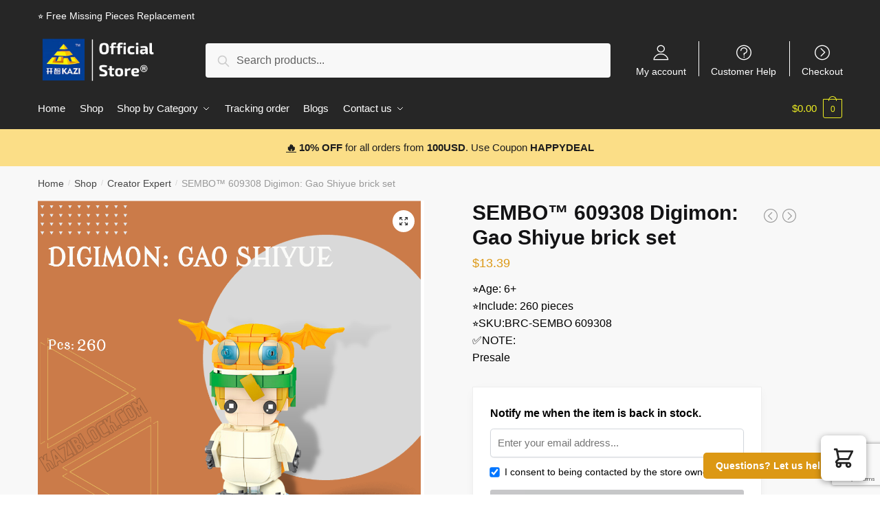

--- FILE ---
content_type: text/html; charset=utf-8
request_url: https://www.google.com/recaptcha/api2/anchor?ar=1&k=6LfZZxIpAAAAAKimJXfCm-FJcd3RiEXRvidIweEk&co=aHR0cHM6Ly9rYXppYmxvY2suY29tOjQ0Mw..&hl=en&v=PoyoqOPhxBO7pBk68S4YbpHZ&size=invisible&anchor-ms=20000&execute-ms=30000&cb=j5ygejuaijoz
body_size: 48491
content:
<!DOCTYPE HTML><html dir="ltr" lang="en"><head><meta http-equiv="Content-Type" content="text/html; charset=UTF-8">
<meta http-equiv="X-UA-Compatible" content="IE=edge">
<title>reCAPTCHA</title>
<style type="text/css">
/* cyrillic-ext */
@font-face {
  font-family: 'Roboto';
  font-style: normal;
  font-weight: 400;
  font-stretch: 100%;
  src: url(//fonts.gstatic.com/s/roboto/v48/KFO7CnqEu92Fr1ME7kSn66aGLdTylUAMa3GUBHMdazTgWw.woff2) format('woff2');
  unicode-range: U+0460-052F, U+1C80-1C8A, U+20B4, U+2DE0-2DFF, U+A640-A69F, U+FE2E-FE2F;
}
/* cyrillic */
@font-face {
  font-family: 'Roboto';
  font-style: normal;
  font-weight: 400;
  font-stretch: 100%;
  src: url(//fonts.gstatic.com/s/roboto/v48/KFO7CnqEu92Fr1ME7kSn66aGLdTylUAMa3iUBHMdazTgWw.woff2) format('woff2');
  unicode-range: U+0301, U+0400-045F, U+0490-0491, U+04B0-04B1, U+2116;
}
/* greek-ext */
@font-face {
  font-family: 'Roboto';
  font-style: normal;
  font-weight: 400;
  font-stretch: 100%;
  src: url(//fonts.gstatic.com/s/roboto/v48/KFO7CnqEu92Fr1ME7kSn66aGLdTylUAMa3CUBHMdazTgWw.woff2) format('woff2');
  unicode-range: U+1F00-1FFF;
}
/* greek */
@font-face {
  font-family: 'Roboto';
  font-style: normal;
  font-weight: 400;
  font-stretch: 100%;
  src: url(//fonts.gstatic.com/s/roboto/v48/KFO7CnqEu92Fr1ME7kSn66aGLdTylUAMa3-UBHMdazTgWw.woff2) format('woff2');
  unicode-range: U+0370-0377, U+037A-037F, U+0384-038A, U+038C, U+038E-03A1, U+03A3-03FF;
}
/* math */
@font-face {
  font-family: 'Roboto';
  font-style: normal;
  font-weight: 400;
  font-stretch: 100%;
  src: url(//fonts.gstatic.com/s/roboto/v48/KFO7CnqEu92Fr1ME7kSn66aGLdTylUAMawCUBHMdazTgWw.woff2) format('woff2');
  unicode-range: U+0302-0303, U+0305, U+0307-0308, U+0310, U+0312, U+0315, U+031A, U+0326-0327, U+032C, U+032F-0330, U+0332-0333, U+0338, U+033A, U+0346, U+034D, U+0391-03A1, U+03A3-03A9, U+03B1-03C9, U+03D1, U+03D5-03D6, U+03F0-03F1, U+03F4-03F5, U+2016-2017, U+2034-2038, U+203C, U+2040, U+2043, U+2047, U+2050, U+2057, U+205F, U+2070-2071, U+2074-208E, U+2090-209C, U+20D0-20DC, U+20E1, U+20E5-20EF, U+2100-2112, U+2114-2115, U+2117-2121, U+2123-214F, U+2190, U+2192, U+2194-21AE, U+21B0-21E5, U+21F1-21F2, U+21F4-2211, U+2213-2214, U+2216-22FF, U+2308-230B, U+2310, U+2319, U+231C-2321, U+2336-237A, U+237C, U+2395, U+239B-23B7, U+23D0, U+23DC-23E1, U+2474-2475, U+25AF, U+25B3, U+25B7, U+25BD, U+25C1, U+25CA, U+25CC, U+25FB, U+266D-266F, U+27C0-27FF, U+2900-2AFF, U+2B0E-2B11, U+2B30-2B4C, U+2BFE, U+3030, U+FF5B, U+FF5D, U+1D400-1D7FF, U+1EE00-1EEFF;
}
/* symbols */
@font-face {
  font-family: 'Roboto';
  font-style: normal;
  font-weight: 400;
  font-stretch: 100%;
  src: url(//fonts.gstatic.com/s/roboto/v48/KFO7CnqEu92Fr1ME7kSn66aGLdTylUAMaxKUBHMdazTgWw.woff2) format('woff2');
  unicode-range: U+0001-000C, U+000E-001F, U+007F-009F, U+20DD-20E0, U+20E2-20E4, U+2150-218F, U+2190, U+2192, U+2194-2199, U+21AF, U+21E6-21F0, U+21F3, U+2218-2219, U+2299, U+22C4-22C6, U+2300-243F, U+2440-244A, U+2460-24FF, U+25A0-27BF, U+2800-28FF, U+2921-2922, U+2981, U+29BF, U+29EB, U+2B00-2BFF, U+4DC0-4DFF, U+FFF9-FFFB, U+10140-1018E, U+10190-1019C, U+101A0, U+101D0-101FD, U+102E0-102FB, U+10E60-10E7E, U+1D2C0-1D2D3, U+1D2E0-1D37F, U+1F000-1F0FF, U+1F100-1F1AD, U+1F1E6-1F1FF, U+1F30D-1F30F, U+1F315, U+1F31C, U+1F31E, U+1F320-1F32C, U+1F336, U+1F378, U+1F37D, U+1F382, U+1F393-1F39F, U+1F3A7-1F3A8, U+1F3AC-1F3AF, U+1F3C2, U+1F3C4-1F3C6, U+1F3CA-1F3CE, U+1F3D4-1F3E0, U+1F3ED, U+1F3F1-1F3F3, U+1F3F5-1F3F7, U+1F408, U+1F415, U+1F41F, U+1F426, U+1F43F, U+1F441-1F442, U+1F444, U+1F446-1F449, U+1F44C-1F44E, U+1F453, U+1F46A, U+1F47D, U+1F4A3, U+1F4B0, U+1F4B3, U+1F4B9, U+1F4BB, U+1F4BF, U+1F4C8-1F4CB, U+1F4D6, U+1F4DA, U+1F4DF, U+1F4E3-1F4E6, U+1F4EA-1F4ED, U+1F4F7, U+1F4F9-1F4FB, U+1F4FD-1F4FE, U+1F503, U+1F507-1F50B, U+1F50D, U+1F512-1F513, U+1F53E-1F54A, U+1F54F-1F5FA, U+1F610, U+1F650-1F67F, U+1F687, U+1F68D, U+1F691, U+1F694, U+1F698, U+1F6AD, U+1F6B2, U+1F6B9-1F6BA, U+1F6BC, U+1F6C6-1F6CF, U+1F6D3-1F6D7, U+1F6E0-1F6EA, U+1F6F0-1F6F3, U+1F6F7-1F6FC, U+1F700-1F7FF, U+1F800-1F80B, U+1F810-1F847, U+1F850-1F859, U+1F860-1F887, U+1F890-1F8AD, U+1F8B0-1F8BB, U+1F8C0-1F8C1, U+1F900-1F90B, U+1F93B, U+1F946, U+1F984, U+1F996, U+1F9E9, U+1FA00-1FA6F, U+1FA70-1FA7C, U+1FA80-1FA89, U+1FA8F-1FAC6, U+1FACE-1FADC, U+1FADF-1FAE9, U+1FAF0-1FAF8, U+1FB00-1FBFF;
}
/* vietnamese */
@font-face {
  font-family: 'Roboto';
  font-style: normal;
  font-weight: 400;
  font-stretch: 100%;
  src: url(//fonts.gstatic.com/s/roboto/v48/KFO7CnqEu92Fr1ME7kSn66aGLdTylUAMa3OUBHMdazTgWw.woff2) format('woff2');
  unicode-range: U+0102-0103, U+0110-0111, U+0128-0129, U+0168-0169, U+01A0-01A1, U+01AF-01B0, U+0300-0301, U+0303-0304, U+0308-0309, U+0323, U+0329, U+1EA0-1EF9, U+20AB;
}
/* latin-ext */
@font-face {
  font-family: 'Roboto';
  font-style: normal;
  font-weight: 400;
  font-stretch: 100%;
  src: url(//fonts.gstatic.com/s/roboto/v48/KFO7CnqEu92Fr1ME7kSn66aGLdTylUAMa3KUBHMdazTgWw.woff2) format('woff2');
  unicode-range: U+0100-02BA, U+02BD-02C5, U+02C7-02CC, U+02CE-02D7, U+02DD-02FF, U+0304, U+0308, U+0329, U+1D00-1DBF, U+1E00-1E9F, U+1EF2-1EFF, U+2020, U+20A0-20AB, U+20AD-20C0, U+2113, U+2C60-2C7F, U+A720-A7FF;
}
/* latin */
@font-face {
  font-family: 'Roboto';
  font-style: normal;
  font-weight: 400;
  font-stretch: 100%;
  src: url(//fonts.gstatic.com/s/roboto/v48/KFO7CnqEu92Fr1ME7kSn66aGLdTylUAMa3yUBHMdazQ.woff2) format('woff2');
  unicode-range: U+0000-00FF, U+0131, U+0152-0153, U+02BB-02BC, U+02C6, U+02DA, U+02DC, U+0304, U+0308, U+0329, U+2000-206F, U+20AC, U+2122, U+2191, U+2193, U+2212, U+2215, U+FEFF, U+FFFD;
}
/* cyrillic-ext */
@font-face {
  font-family: 'Roboto';
  font-style: normal;
  font-weight: 500;
  font-stretch: 100%;
  src: url(//fonts.gstatic.com/s/roboto/v48/KFO7CnqEu92Fr1ME7kSn66aGLdTylUAMa3GUBHMdazTgWw.woff2) format('woff2');
  unicode-range: U+0460-052F, U+1C80-1C8A, U+20B4, U+2DE0-2DFF, U+A640-A69F, U+FE2E-FE2F;
}
/* cyrillic */
@font-face {
  font-family: 'Roboto';
  font-style: normal;
  font-weight: 500;
  font-stretch: 100%;
  src: url(//fonts.gstatic.com/s/roboto/v48/KFO7CnqEu92Fr1ME7kSn66aGLdTylUAMa3iUBHMdazTgWw.woff2) format('woff2');
  unicode-range: U+0301, U+0400-045F, U+0490-0491, U+04B0-04B1, U+2116;
}
/* greek-ext */
@font-face {
  font-family: 'Roboto';
  font-style: normal;
  font-weight: 500;
  font-stretch: 100%;
  src: url(//fonts.gstatic.com/s/roboto/v48/KFO7CnqEu92Fr1ME7kSn66aGLdTylUAMa3CUBHMdazTgWw.woff2) format('woff2');
  unicode-range: U+1F00-1FFF;
}
/* greek */
@font-face {
  font-family: 'Roboto';
  font-style: normal;
  font-weight: 500;
  font-stretch: 100%;
  src: url(//fonts.gstatic.com/s/roboto/v48/KFO7CnqEu92Fr1ME7kSn66aGLdTylUAMa3-UBHMdazTgWw.woff2) format('woff2');
  unicode-range: U+0370-0377, U+037A-037F, U+0384-038A, U+038C, U+038E-03A1, U+03A3-03FF;
}
/* math */
@font-face {
  font-family: 'Roboto';
  font-style: normal;
  font-weight: 500;
  font-stretch: 100%;
  src: url(//fonts.gstatic.com/s/roboto/v48/KFO7CnqEu92Fr1ME7kSn66aGLdTylUAMawCUBHMdazTgWw.woff2) format('woff2');
  unicode-range: U+0302-0303, U+0305, U+0307-0308, U+0310, U+0312, U+0315, U+031A, U+0326-0327, U+032C, U+032F-0330, U+0332-0333, U+0338, U+033A, U+0346, U+034D, U+0391-03A1, U+03A3-03A9, U+03B1-03C9, U+03D1, U+03D5-03D6, U+03F0-03F1, U+03F4-03F5, U+2016-2017, U+2034-2038, U+203C, U+2040, U+2043, U+2047, U+2050, U+2057, U+205F, U+2070-2071, U+2074-208E, U+2090-209C, U+20D0-20DC, U+20E1, U+20E5-20EF, U+2100-2112, U+2114-2115, U+2117-2121, U+2123-214F, U+2190, U+2192, U+2194-21AE, U+21B0-21E5, U+21F1-21F2, U+21F4-2211, U+2213-2214, U+2216-22FF, U+2308-230B, U+2310, U+2319, U+231C-2321, U+2336-237A, U+237C, U+2395, U+239B-23B7, U+23D0, U+23DC-23E1, U+2474-2475, U+25AF, U+25B3, U+25B7, U+25BD, U+25C1, U+25CA, U+25CC, U+25FB, U+266D-266F, U+27C0-27FF, U+2900-2AFF, U+2B0E-2B11, U+2B30-2B4C, U+2BFE, U+3030, U+FF5B, U+FF5D, U+1D400-1D7FF, U+1EE00-1EEFF;
}
/* symbols */
@font-face {
  font-family: 'Roboto';
  font-style: normal;
  font-weight: 500;
  font-stretch: 100%;
  src: url(//fonts.gstatic.com/s/roboto/v48/KFO7CnqEu92Fr1ME7kSn66aGLdTylUAMaxKUBHMdazTgWw.woff2) format('woff2');
  unicode-range: U+0001-000C, U+000E-001F, U+007F-009F, U+20DD-20E0, U+20E2-20E4, U+2150-218F, U+2190, U+2192, U+2194-2199, U+21AF, U+21E6-21F0, U+21F3, U+2218-2219, U+2299, U+22C4-22C6, U+2300-243F, U+2440-244A, U+2460-24FF, U+25A0-27BF, U+2800-28FF, U+2921-2922, U+2981, U+29BF, U+29EB, U+2B00-2BFF, U+4DC0-4DFF, U+FFF9-FFFB, U+10140-1018E, U+10190-1019C, U+101A0, U+101D0-101FD, U+102E0-102FB, U+10E60-10E7E, U+1D2C0-1D2D3, U+1D2E0-1D37F, U+1F000-1F0FF, U+1F100-1F1AD, U+1F1E6-1F1FF, U+1F30D-1F30F, U+1F315, U+1F31C, U+1F31E, U+1F320-1F32C, U+1F336, U+1F378, U+1F37D, U+1F382, U+1F393-1F39F, U+1F3A7-1F3A8, U+1F3AC-1F3AF, U+1F3C2, U+1F3C4-1F3C6, U+1F3CA-1F3CE, U+1F3D4-1F3E0, U+1F3ED, U+1F3F1-1F3F3, U+1F3F5-1F3F7, U+1F408, U+1F415, U+1F41F, U+1F426, U+1F43F, U+1F441-1F442, U+1F444, U+1F446-1F449, U+1F44C-1F44E, U+1F453, U+1F46A, U+1F47D, U+1F4A3, U+1F4B0, U+1F4B3, U+1F4B9, U+1F4BB, U+1F4BF, U+1F4C8-1F4CB, U+1F4D6, U+1F4DA, U+1F4DF, U+1F4E3-1F4E6, U+1F4EA-1F4ED, U+1F4F7, U+1F4F9-1F4FB, U+1F4FD-1F4FE, U+1F503, U+1F507-1F50B, U+1F50D, U+1F512-1F513, U+1F53E-1F54A, U+1F54F-1F5FA, U+1F610, U+1F650-1F67F, U+1F687, U+1F68D, U+1F691, U+1F694, U+1F698, U+1F6AD, U+1F6B2, U+1F6B9-1F6BA, U+1F6BC, U+1F6C6-1F6CF, U+1F6D3-1F6D7, U+1F6E0-1F6EA, U+1F6F0-1F6F3, U+1F6F7-1F6FC, U+1F700-1F7FF, U+1F800-1F80B, U+1F810-1F847, U+1F850-1F859, U+1F860-1F887, U+1F890-1F8AD, U+1F8B0-1F8BB, U+1F8C0-1F8C1, U+1F900-1F90B, U+1F93B, U+1F946, U+1F984, U+1F996, U+1F9E9, U+1FA00-1FA6F, U+1FA70-1FA7C, U+1FA80-1FA89, U+1FA8F-1FAC6, U+1FACE-1FADC, U+1FADF-1FAE9, U+1FAF0-1FAF8, U+1FB00-1FBFF;
}
/* vietnamese */
@font-face {
  font-family: 'Roboto';
  font-style: normal;
  font-weight: 500;
  font-stretch: 100%;
  src: url(//fonts.gstatic.com/s/roboto/v48/KFO7CnqEu92Fr1ME7kSn66aGLdTylUAMa3OUBHMdazTgWw.woff2) format('woff2');
  unicode-range: U+0102-0103, U+0110-0111, U+0128-0129, U+0168-0169, U+01A0-01A1, U+01AF-01B0, U+0300-0301, U+0303-0304, U+0308-0309, U+0323, U+0329, U+1EA0-1EF9, U+20AB;
}
/* latin-ext */
@font-face {
  font-family: 'Roboto';
  font-style: normal;
  font-weight: 500;
  font-stretch: 100%;
  src: url(//fonts.gstatic.com/s/roboto/v48/KFO7CnqEu92Fr1ME7kSn66aGLdTylUAMa3KUBHMdazTgWw.woff2) format('woff2');
  unicode-range: U+0100-02BA, U+02BD-02C5, U+02C7-02CC, U+02CE-02D7, U+02DD-02FF, U+0304, U+0308, U+0329, U+1D00-1DBF, U+1E00-1E9F, U+1EF2-1EFF, U+2020, U+20A0-20AB, U+20AD-20C0, U+2113, U+2C60-2C7F, U+A720-A7FF;
}
/* latin */
@font-face {
  font-family: 'Roboto';
  font-style: normal;
  font-weight: 500;
  font-stretch: 100%;
  src: url(//fonts.gstatic.com/s/roboto/v48/KFO7CnqEu92Fr1ME7kSn66aGLdTylUAMa3yUBHMdazQ.woff2) format('woff2');
  unicode-range: U+0000-00FF, U+0131, U+0152-0153, U+02BB-02BC, U+02C6, U+02DA, U+02DC, U+0304, U+0308, U+0329, U+2000-206F, U+20AC, U+2122, U+2191, U+2193, U+2212, U+2215, U+FEFF, U+FFFD;
}
/* cyrillic-ext */
@font-face {
  font-family: 'Roboto';
  font-style: normal;
  font-weight: 900;
  font-stretch: 100%;
  src: url(//fonts.gstatic.com/s/roboto/v48/KFO7CnqEu92Fr1ME7kSn66aGLdTylUAMa3GUBHMdazTgWw.woff2) format('woff2');
  unicode-range: U+0460-052F, U+1C80-1C8A, U+20B4, U+2DE0-2DFF, U+A640-A69F, U+FE2E-FE2F;
}
/* cyrillic */
@font-face {
  font-family: 'Roboto';
  font-style: normal;
  font-weight: 900;
  font-stretch: 100%;
  src: url(//fonts.gstatic.com/s/roboto/v48/KFO7CnqEu92Fr1ME7kSn66aGLdTylUAMa3iUBHMdazTgWw.woff2) format('woff2');
  unicode-range: U+0301, U+0400-045F, U+0490-0491, U+04B0-04B1, U+2116;
}
/* greek-ext */
@font-face {
  font-family: 'Roboto';
  font-style: normal;
  font-weight: 900;
  font-stretch: 100%;
  src: url(//fonts.gstatic.com/s/roboto/v48/KFO7CnqEu92Fr1ME7kSn66aGLdTylUAMa3CUBHMdazTgWw.woff2) format('woff2');
  unicode-range: U+1F00-1FFF;
}
/* greek */
@font-face {
  font-family: 'Roboto';
  font-style: normal;
  font-weight: 900;
  font-stretch: 100%;
  src: url(//fonts.gstatic.com/s/roboto/v48/KFO7CnqEu92Fr1ME7kSn66aGLdTylUAMa3-UBHMdazTgWw.woff2) format('woff2');
  unicode-range: U+0370-0377, U+037A-037F, U+0384-038A, U+038C, U+038E-03A1, U+03A3-03FF;
}
/* math */
@font-face {
  font-family: 'Roboto';
  font-style: normal;
  font-weight: 900;
  font-stretch: 100%;
  src: url(//fonts.gstatic.com/s/roboto/v48/KFO7CnqEu92Fr1ME7kSn66aGLdTylUAMawCUBHMdazTgWw.woff2) format('woff2');
  unicode-range: U+0302-0303, U+0305, U+0307-0308, U+0310, U+0312, U+0315, U+031A, U+0326-0327, U+032C, U+032F-0330, U+0332-0333, U+0338, U+033A, U+0346, U+034D, U+0391-03A1, U+03A3-03A9, U+03B1-03C9, U+03D1, U+03D5-03D6, U+03F0-03F1, U+03F4-03F5, U+2016-2017, U+2034-2038, U+203C, U+2040, U+2043, U+2047, U+2050, U+2057, U+205F, U+2070-2071, U+2074-208E, U+2090-209C, U+20D0-20DC, U+20E1, U+20E5-20EF, U+2100-2112, U+2114-2115, U+2117-2121, U+2123-214F, U+2190, U+2192, U+2194-21AE, U+21B0-21E5, U+21F1-21F2, U+21F4-2211, U+2213-2214, U+2216-22FF, U+2308-230B, U+2310, U+2319, U+231C-2321, U+2336-237A, U+237C, U+2395, U+239B-23B7, U+23D0, U+23DC-23E1, U+2474-2475, U+25AF, U+25B3, U+25B7, U+25BD, U+25C1, U+25CA, U+25CC, U+25FB, U+266D-266F, U+27C0-27FF, U+2900-2AFF, U+2B0E-2B11, U+2B30-2B4C, U+2BFE, U+3030, U+FF5B, U+FF5D, U+1D400-1D7FF, U+1EE00-1EEFF;
}
/* symbols */
@font-face {
  font-family: 'Roboto';
  font-style: normal;
  font-weight: 900;
  font-stretch: 100%;
  src: url(//fonts.gstatic.com/s/roboto/v48/KFO7CnqEu92Fr1ME7kSn66aGLdTylUAMaxKUBHMdazTgWw.woff2) format('woff2');
  unicode-range: U+0001-000C, U+000E-001F, U+007F-009F, U+20DD-20E0, U+20E2-20E4, U+2150-218F, U+2190, U+2192, U+2194-2199, U+21AF, U+21E6-21F0, U+21F3, U+2218-2219, U+2299, U+22C4-22C6, U+2300-243F, U+2440-244A, U+2460-24FF, U+25A0-27BF, U+2800-28FF, U+2921-2922, U+2981, U+29BF, U+29EB, U+2B00-2BFF, U+4DC0-4DFF, U+FFF9-FFFB, U+10140-1018E, U+10190-1019C, U+101A0, U+101D0-101FD, U+102E0-102FB, U+10E60-10E7E, U+1D2C0-1D2D3, U+1D2E0-1D37F, U+1F000-1F0FF, U+1F100-1F1AD, U+1F1E6-1F1FF, U+1F30D-1F30F, U+1F315, U+1F31C, U+1F31E, U+1F320-1F32C, U+1F336, U+1F378, U+1F37D, U+1F382, U+1F393-1F39F, U+1F3A7-1F3A8, U+1F3AC-1F3AF, U+1F3C2, U+1F3C4-1F3C6, U+1F3CA-1F3CE, U+1F3D4-1F3E0, U+1F3ED, U+1F3F1-1F3F3, U+1F3F5-1F3F7, U+1F408, U+1F415, U+1F41F, U+1F426, U+1F43F, U+1F441-1F442, U+1F444, U+1F446-1F449, U+1F44C-1F44E, U+1F453, U+1F46A, U+1F47D, U+1F4A3, U+1F4B0, U+1F4B3, U+1F4B9, U+1F4BB, U+1F4BF, U+1F4C8-1F4CB, U+1F4D6, U+1F4DA, U+1F4DF, U+1F4E3-1F4E6, U+1F4EA-1F4ED, U+1F4F7, U+1F4F9-1F4FB, U+1F4FD-1F4FE, U+1F503, U+1F507-1F50B, U+1F50D, U+1F512-1F513, U+1F53E-1F54A, U+1F54F-1F5FA, U+1F610, U+1F650-1F67F, U+1F687, U+1F68D, U+1F691, U+1F694, U+1F698, U+1F6AD, U+1F6B2, U+1F6B9-1F6BA, U+1F6BC, U+1F6C6-1F6CF, U+1F6D3-1F6D7, U+1F6E0-1F6EA, U+1F6F0-1F6F3, U+1F6F7-1F6FC, U+1F700-1F7FF, U+1F800-1F80B, U+1F810-1F847, U+1F850-1F859, U+1F860-1F887, U+1F890-1F8AD, U+1F8B0-1F8BB, U+1F8C0-1F8C1, U+1F900-1F90B, U+1F93B, U+1F946, U+1F984, U+1F996, U+1F9E9, U+1FA00-1FA6F, U+1FA70-1FA7C, U+1FA80-1FA89, U+1FA8F-1FAC6, U+1FACE-1FADC, U+1FADF-1FAE9, U+1FAF0-1FAF8, U+1FB00-1FBFF;
}
/* vietnamese */
@font-face {
  font-family: 'Roboto';
  font-style: normal;
  font-weight: 900;
  font-stretch: 100%;
  src: url(//fonts.gstatic.com/s/roboto/v48/KFO7CnqEu92Fr1ME7kSn66aGLdTylUAMa3OUBHMdazTgWw.woff2) format('woff2');
  unicode-range: U+0102-0103, U+0110-0111, U+0128-0129, U+0168-0169, U+01A0-01A1, U+01AF-01B0, U+0300-0301, U+0303-0304, U+0308-0309, U+0323, U+0329, U+1EA0-1EF9, U+20AB;
}
/* latin-ext */
@font-face {
  font-family: 'Roboto';
  font-style: normal;
  font-weight: 900;
  font-stretch: 100%;
  src: url(//fonts.gstatic.com/s/roboto/v48/KFO7CnqEu92Fr1ME7kSn66aGLdTylUAMa3KUBHMdazTgWw.woff2) format('woff2');
  unicode-range: U+0100-02BA, U+02BD-02C5, U+02C7-02CC, U+02CE-02D7, U+02DD-02FF, U+0304, U+0308, U+0329, U+1D00-1DBF, U+1E00-1E9F, U+1EF2-1EFF, U+2020, U+20A0-20AB, U+20AD-20C0, U+2113, U+2C60-2C7F, U+A720-A7FF;
}
/* latin */
@font-face {
  font-family: 'Roboto';
  font-style: normal;
  font-weight: 900;
  font-stretch: 100%;
  src: url(//fonts.gstatic.com/s/roboto/v48/KFO7CnqEu92Fr1ME7kSn66aGLdTylUAMa3yUBHMdazQ.woff2) format('woff2');
  unicode-range: U+0000-00FF, U+0131, U+0152-0153, U+02BB-02BC, U+02C6, U+02DA, U+02DC, U+0304, U+0308, U+0329, U+2000-206F, U+20AC, U+2122, U+2191, U+2193, U+2212, U+2215, U+FEFF, U+FFFD;
}

</style>
<link rel="stylesheet" type="text/css" href="https://www.gstatic.com/recaptcha/releases/PoyoqOPhxBO7pBk68S4YbpHZ/styles__ltr.css">
<script nonce="-s-QBhNvmCzJo5iOUQCfRA" type="text/javascript">window['__recaptcha_api'] = 'https://www.google.com/recaptcha/api2/';</script>
<script type="text/javascript" src="https://www.gstatic.com/recaptcha/releases/PoyoqOPhxBO7pBk68S4YbpHZ/recaptcha__en.js" nonce="-s-QBhNvmCzJo5iOUQCfRA">
      
    </script></head>
<body><div id="rc-anchor-alert" class="rc-anchor-alert"></div>
<input type="hidden" id="recaptcha-token" value="[base64]">
<script type="text/javascript" nonce="-s-QBhNvmCzJo5iOUQCfRA">
      recaptcha.anchor.Main.init("[\x22ainput\x22,[\x22bgdata\x22,\x22\x22,\[base64]/[base64]/[base64]/[base64]/[base64]/[base64]/KGcoTywyNTMsTy5PKSxVRyhPLEMpKTpnKE8sMjUzLEMpLE8pKSxsKSksTykpfSxieT1mdW5jdGlvbihDLE8sdSxsKXtmb3IobD0odT1SKEMpLDApO08+MDtPLS0pbD1sPDw4fFooQyk7ZyhDLHUsbCl9LFVHPWZ1bmN0aW9uKEMsTyl7Qy5pLmxlbmd0aD4xMDQ/[base64]/[base64]/[base64]/[base64]/[base64]/[base64]/[base64]\\u003d\x22,\[base64]\x22,\x22F0ElWzzDiXc9fcKBVjTCksO/wobCg8OCLsK0w4lgVMKLXsK5bXMaIhTDrAZ/w7MywpLDhsOhEcORZcO5QXJ4QgbCtQMTwrbCqWLDnTlNX0Mrw552csKjw4FRZxjChcO5X8KgQ8OkCMKTSkNWfA3DsWDDucOIdsKkY8O6w5HCvQ7CncKyUDQYMXLCn8KtcCISNmcOJ8Kcw4jDuQ/CvBnDvQ48wrgiwqXDjjLCsClNTMOfw6jDvn3DlMKEPQrCjT1gwo7DqsODwoVHwpEoVcOuwrPDjsO/AktNZjjCuj0ZwrQ1woRVI8K5w5PDp8Obw70Yw7cjXzgVanzCkcK7Kw7Dn8OtZ8K2TTnCusKrw5bDv8OpJcORwpE9dRYbwprDpsOcUWvCm8Okw5TCq8OIwoYaDsKmeEomH1x6M8OAasKZWsOuRjbCmBHDuMOsw5tWWSnDqcO/w4vDtx5fScONwp1Qw7JFw4MlwqfCn0MyXTXDqXDDs8OIcMOWwpl4wrLDnMOqwpzDncOTEHNOVG/Dh2szwo3DqxQMOcO1IcK/[base64]/DjcOxw6vCkWvCvcKvBMKhwrPCscK3ZiXDi8K+wpjCmSfCoGUTw5jDsh8Pw6Rifz/CvcKjwoXDjGnCn3XCksKYwrlfw68Yw4IEwqklwp3DhzwPHsOVYsOKw4jCoit+w55hwp0DLsO5wrrCqTLCh8KTOcOXY8KCwpfDkknDoCtowozClMOuw4kfwqlXw7fCssOdURDDnEVxJVTCuhfCgBDCuz5yPhLCisKeNBxEworCmU3DqcO7G8K/K3lrc8O4b8KKw5vChFvClcKQJsOLw6PCqcKow4NYKmvClMK3w7Fyw4fDmcOXNcKvbcKawrXDhcOswp0LZMOwb8KlU8Oawqwjw49iSmBrRRnChcKzF0/DgMOIw4xtw4nDvsOsR1LDtkl9woLCuB4yAU4fIsKoasKFTU9Sw73DpkNnw6rCjhZYOMKdVQvDkMOqwqw2wplbwqgBw7PClsKnwrPDu0DCvGR9w79VdsObQ0/[base64]/NcOEcHXCqlPCmcOVw4nDnwzCkyYHw4QBHU3DrsKyw4PDh8OSR2fDoyfDpcKGw6jDmUFpU8KDwopTw4HDmBTDnsK9wpEiwpkJWUzDjzYKcBPDisOPecOiP8KywojCtwgYUsOAwr0Ew6XCkFs/UsOVwpY8w5HChsKYw51ywq8gETQew5ogOifCsMKhwpMPw5DDpBANwqoxZglvWHDCjk5TworDv8KITcKtesOeai/CjMKAw4LDs8KKw7pYwrYBYBPChiPDtBRJwr3Do1MQAVLDn3ZPdTkTw6bDncKBw58zw4zDkMOwDcOmOMKVCMKzEVZ+wr/DmR7CtDPDvjrCskvCmsOhFsO6akcLHWNnHsOhw6Byw6ZPW8KJwoPDj2MoFAg0w5fCvSUjQmDClR4zwrTCnTUEEMKQSMKcwp/CgG5rwpl2w6nCs8KkwqTCiWYXwp1/w6lnwoTDlzVAwpA1OiZSwpAOHMOTwqLDhgAYw4MFNsOEwrLCh8O2w5LCnmZ7bUEJE1jDn8KzYBzCqh5qIcOvJsOBw5cpw5/DkMOHC0R7ZMKDc8OVXMOCw4kUwoLDl8OnOMKsFsODw5VIYB83w4J9wrU3fTULQ2LCrMKeNEbDkMKIw47ClijDqcO4wrvDrDdKXUcywpbDuMOBIDpEw4VvbzsiCAvCjR8Ywo/[base64]/XX3ChjZSCw7CucOewpvDs8O6wpdCWsOfN2DCnVXDrEB3woR+YsOeewVXw5wHwrfDtcO6wqt0eWMtw7UOb0bDgsKYVzkRdndIanBPYhxVwoNYwqbCoiwzw6Yxw60xwoU7w5UVw6gRwqcZw73DoCbCijFww5jDvGFwCzM6UlYswrNbHXEdWzjCisO/w7HDr03DqlrDohvCpVksJ1F/[base64]/DnUMdw4gsWcKlwrYGw44hKkLDjcK2w6s2w6DCrTzCimx0NV/[base64]/[base64]/ClMKBInTDpnPChlXDmHfCq8KXE2DDpHUcR8O7w4QMbMKdRMOhw7Yhw4zDj3/DuRYlw4nCm8Oxw6MycsK7Eh8YecOsG1PCviHDs8KCaDpcU8KCQCFawqBOQXzDkV8MEkPCscKIwoZdSm7CiUnChVDDggs9w493w6jDgsOSwpvCqsOyw5/Do1XDnMO9JVDDusOSfMK4w5QuP8KKNcOrw6U3wrEtCUfClxPClQp6dMOJJ07Cvj7Dn1Y/cwlQw6I1w4hXwr8Kw4fDoi/DvMKdw7gRXsOQOmTCpg4OwqzDqMOXA2NdfMKhEsKdfTPDr8KlOHFNwpMfZcOfZ8K6EmxND8Ogw4XDglFKwo8EwonDkWDDpDXDljUAQS3CrcOUwpDDtMKlYGfDg8OsYVxqBngAwojCrsKWOMOyaBzCvsKwPhZEWCwcw6cPasKFwpDCmcO4wpZZWcODPW8Uwp/[base64]/[base64]/w5/Dp8KVwoQLwqd0w7lNXsOhwrElwoDDn8Kfw5Anw57CvsK/fsOBa8OEGMKyHA8JwooBw7VnNcOzwq8AeljDssOgY8ONOyLCm8OywqLDsSDCssOqw4UdwowjwrgDw7DChgEgC8KMaEFcBMK1w4RwOTIewpjDlQ3Ci2Z/wrjDihTDlg3CpBBQw544w7/[base64]/wobDpMOpTcOQaMOXw7TCpsK5D1hbwpnCk8OdJcOCNMK9w6zClcKZw6ZjeSg1NMODcy1cB348w6PCs8KVdmpoSCFoBMKmwo9Sw5M/w5M4woJ8w7bCr2hpVsKPw4deBsOdwpDCmxVqw5nClFTDqsKjNBnCnMOkEhUdw69rw7Nmw6FsYsKbJcOXJAbCr8OJVcK+ByoXcsK6wrIrw6R8LcOuQUcrwpfCv2kvC8KZLVLCkGbDvMKGw5HCsSRcbsKxQsKnOCXDrMOgFizCk8OrUFrCj8K8YUnDg8KeKS/DsRTDlSbDuxDDnmfDrWJywrrCrsK8UMK7w7lgwpJvw4XCisK3O0NxFCtlwr3Di8Klw5YMwpHCumjCglsJA0HCjsKFZUPCpcKbAB/DkMOfcQ/[base64]/Dqm7CpcK/wo/CnMOiwqJ2IcOxQsKlwonDr8Kew5hIw6bDjTDChcKsw7AsYSljYx4VwqvDusKad8OqWcK2JxzCuD3Cr8KWw40jwq4rKcOZfg5gw4/CsMKOTl5JWTrDlsKNUlnChGtDb8KjF8KLUFg4wojDp8KcwrHCoG5facKlwpXDncKhw4tQwo9aw4NMw6LDr8OeScK/[base64]/CsMKyNkosAcOEwp5dw5PDt8Odw6zDo0PDhMK9w6zDp8KAwosZZ8KDNVPDqMKqesK3fsObw7zDpzlIwopkwqQQU8KWIwLDj8KJw4jCiGLDqcO1wqvCkMOsZQ8yw5LCksK1wqvDtDpewrttb8Kvwr1wBMKFw5VUwoIDAXZ/fVrDowhYZX9Tw6BiwrfDt8KgwpDChxBBwolXwp8dJ3NwwrDDjcOfd8O6c8KfX8KmVlQ4wo0lw4jCgXzCji/Cs1NjLMOdw7gqEMOlw7otwpDDrnLDpkUhwqXDmcKWw7rCk8ORA8Olw5LDjcO7wpxiYsOyWDpyw4HCtcORwqvCuFcqBSMfBcKfH0zCtcOVTC/Dm8Kew6/DnMKcwpzDssKBR8Osw6HDvcOkdsKuRMKlwqU1IWbCi0hJW8KGw6HDucKzWcKaesO0w6U1I03CuEjDvTJaO1dxegctPkQSwqQZw78qw7jCocKRFMK0w57DkUFINlM6dcK8Ln/[base64]/Cm1QBw4/Dp8Oyw6HDmTLChcOFw4dEwoHDnm/CvMK3A148wp/DqAzDpcOsUcKOfMOMJx3DqAxFS8OJR8ORDE3Ct8Oiw4w1H3zDjBl0fcKzwrXDgsODHsO+Z8OUEMKpw43Ci0/[base64]/w5LDi0nDvMOPwpjCkXzDkcOYw4vCrsKfw7Z+ODbDmsKow53Cj8OYLj9kGGLDv8KSw448W8KxecKvw5RQJMKGw6Now4XCvcOpwo/CnMOBwrnDmCDDrzvCiAPDssO8YsOKS8OwKcKuwp/[base64]/DocO6w5UhBhvDhT9Ow4vDkjRjw79pTFlowq1wwp9Ywq3ChsKKPMOwdjsJw61kHcKqwobCgMOvQE7Cj0gJw5Yzw4fDv8OrOFDDgMO+IX7DsMO1wozClMODw5bCi8KvasKVEGHDmcK3NcKdwpFlYxvDtcKzwo5/[base64]/DoMKEEMOlw45VAsKKcsKsw6siAcKMwq9dd8Kdw4DCvjkMeB/CjsOwKhdXw69bw7bCg8KgG8K1wrRFw6HCicOTVGA5GMKJHcOlwoXCsgPCucKJw6/CjMONEcOwwrnDscOrOirCqcK6LMOBwqcZEB8pHMOJw55eCcOqwpHCnxTDjcKMagvDiX7DjsOOC8Kgw5LCucKuwo8ww7Ycw6EMw7wWw5/Dq3xSw73DpsObaGl7w4ctw4dEw7Azw6lHDcO5wqDDoCcDAMOUCMKIw7/DgcKwZFHCnWHCr8O8NMK5PGDCgsOpwrfDtMO+GiXDlwUXw6cTw4nCvQZJwqgaGBrDlcKfX8OMwqLDkWAIwrkeIH7CpizCpUknLcOhITTCgz/Cjm/DssKibsKmVx3Ci8OvBiFVZ8KHc0bCnMKFRsOiTMOhwqV2Mg/DiMOHLsOPE8OZwobDnMKgwrnDsmXCuGY7N8KweifDlcO/wrUgwo/DssKtwqPCoFMjw44Qw7nDtUTDlnhdQnYfH8OUw4DCisONA8KCOcOFDsOxRBpyZyx3OcK7wptBYRjCs8KDw7zCtmM+w4jCokxRF8KjRSTDocKew4nDjcOTVx1BJ8KPdVvDrQ0owp/CrsK0NMOaw5LDg1jCiTzDoTTDsADCicKhw7vDhcKrwp9ww7/DqRLDkcOjFl1Twrk/w5LCocOiwpzDmsOFw5Rhw4TDtsKlIRHCmG3Cm0JYIMOXRsOGOW5hdyrDsl8lw58Mwq7DvUgfw5USw7RqAjbDu8Khwp7ChcO/[base64]/[base64]/[base64]/[base64]/[base64]/CqcK3wrXCo0DCsMOgw4vDpnY2HsO7w6zDuVTCsWbCsMOvPmvCt0fCtcObTi7DhUJuZcK/worDlldsNinDsMOXw5hHQXcDwoTDiDnDoUJqBFxmw5TDtBgzWFNcPxPDoFlTw5jDkm/[base64]/Dr8KOw6DDlhFGMcOUWikKexHDmTHDnGXClMKrEsOZSxk2LMO7w4lNfcKfMcKvwp40HcKZwrLDiMK9w6ICQXJmWlU/wonDoiwcEcKkQEvDr8OoWVfDhQHCocO2w5wDw5fDjcODwoksbMKIw40JwojDv0bDtcOEwoY/ZMOGfzbCnsOSViFOwqVXYU/DkcKzw5DDt8OLwrQsWMK7IQcnw7oTwp5kw5/CiExZMMK6w7jDo8O7w5vCmMKWwo3DrSwiwrjCgcOxw4dlB8KVwqd/w7XDkn/[base64]/CuUUiKjkQw6HDvMKKSMOcw6jDrsK3wqjDqcK6wro2wpxHKzFES8Oxwq3CoQQsw6fDhMObZcOdw67CnMKOwpDDgsOAwrPDpcKFwqnCkArDtE/CrMK/wo9SUsOLwrI7G0PDlTMjNiXDusOYDMKiScOKw6fDgjJHc8KMLHLDnMOoX8O0wo1rwqhUwpBTZsKvwr1XUcOnXiZHwqlIw6jDvDzDjnwxN0rCkmXDvxBHw4M5wpzCoyI5w4jDg8KZwoMiMF7DuUnDgMOgNmDDl8OxwrMKEMOqwp/[base64]/CkiZ+w73CvcKrWV5Zw4YCw4bCtmIHXMOAU8O7ecOBSMOWwpfDn1LDjcOFw5/[base64]/DnAoWXjR2BHzCt8OlfsKDcMKuDMO+dcONOsOtMcK3w73CgRoNTsOCMTxawqXCgR3DlMKqw6zCsBPCuB58w4FiwpTCqkFZwpbCssKKw6rDnWnDgSnDvxrCoxI/w5PCkhAyFMKsXCvDhcOrB8Kfw6rCijAPasKPImbCh2/CuA0Wwp5uw77CjQHDghTDn0vCmGpdSsOoNsKpCsOOfyHDpMOZwrZJw5jDvMORwr/CkcOywrPCqMK0wrTDssObwpsMSX5FRjfCjsKcDkNYwr87w7wGwp7CmDnCisOIDlnDvi/CrVPCnm5EdAXDqQp3VBkdwocPwqc4LwvDg8Osw6rDksOIEQ1YwpJFHMKAw4oTw51wdsKhw5TCqiE0w6dJw6rCoTMyw7IswqvDqxrCjF3CisKLw47CpsK5D8KvwqfDv3oIwqcewrg6wphRYcKGw4NgEBNQKwHDnlTCrMObw6bCoQ/Dg8KQARbDn8KXw6XCpcO4w7TChcKfwq8fwoMiwrZQeB9Sw4UFwpEFwrjDnBXCgiBVLTAswoHCkjsuwrXDvMOZwo/Dsws4aMKyw6E0wrDCpMOOe8KHaQDCrhLCgkLCjGQnw7BLwpHDtBpkPMOhUcO7KcKAw4JEZGhRHkDDl8OrZkwXwq/[base64]/DlsKhWcOTPntQwoZ7w4TCtMOTwrDDtA8OIF86AhJpw75Iwokqw5UxXMOOwqp2wqcmwrLCs8OxOsKgKx9iZz7DtMO/[base64]/[base64]/wrLCsTt3w7sKw4gVwp/DgW/CnsOQRcO1B8KmXcO8LcO9OcOAw4/ClCrDssKpw6jCmWfDqXnCoSrDhQPDm8OSw5RCLsOAaMK9I8KAw4tfw5BAwpspw5lWw5oMwq43GTlgC8Kbwq8/woPCrUsWJjcfw4nCn0Vnw4UCw5QMwpnCncOJw5LCvxVkw5Y7EsKpGsOWF8KqbMKIV03CqS4WdURwwo/CoMOPV8O0KE3Do8K3QcOkw4pMwpnCoVnDkcO/wqfCmDjCiMKtw6HDvXDDlzHCiMO4wprDo8K2OMO/OsOdw75/GMKtwoFOw4zDt8K5EsOhwqjDk09fwoLDtxsvw4F2wqnCoggrw4rDg8KLw6hyGsKdXcOGBRXChQ91VUwNNMOMeMKbw5wBPmjDqR/DiXPCr8OkwqPDpD0Hwp/DrybCkTHCjMKSJ8ONSMK0wrfDm8OwZ8KBw4XClsKuLsKawrEXwrg/X8KiN8KBUcOHw40uenzCncOxw5LDhnFSEWLCkMOxdcO4wqt/HMKUw5nDs8K1wrzClcKowp3CmS7Ck8K8ecKQG8KZfsOFw70FFMKSw74cw5oQwqMTS0vCgcKLR8KGUBbDpMKiwqXDhlkww798cXpfwrrCnwzDpMKew5cTw5QiS1vDvMO+J8O7CQUiGcKPw5/[base64]/b2lwwqzCjsO6F8K/AsO1w4TDoRvCgHLCsh9rwqMzw6/DpGYYFzhKa8OQdDNhw5LCgX3CsMKyw6dOwojDm8KYw4/DkcKzw7Q7w5jCqV5NwpnCnMKnw6DCncOzw6TDuxhXwoFowpXDgcOKwp/Ci2zCksOGw70ZPwomMnvDgHBLdDPDtxrDthF2WMKfwq3DjGfCj1gZB8KSw4ZvDcKAHR/[base64]/Cs8KneCVuJWxtwopLckvDpjggw6bCtkkSXFTDqMKmBw0PLlXDs8OowrU2w7TDsVTDs2zDhTPCksOqb0EJPFAoF0UdZcKFw45dMS4CS8OEQMOXBsOMw79lRFN+QTpGwoLCgMOZBWo4GGzDvcK9w64fw7zDvwlOw5g+WSAydcK/woYkLMKSNUFtwqbCqMKjwqRNwqI5w4FyIcK3w5jDhMOpe8OhOWVaw7LDuMOqwo7DhhrDoz7Dn8OdEsOeCS4mw4jCr8OOwrguPCdGwonDpkzDt8OlW8K5wq9dSQ/Dnz/CtmURwqVCBAtiw6VTw4LDpsKaGnPCllvCusOyYxnChgLDvMOvwqtbwozDsMOrCEPDqlQEASfDrsK4woDDocOXwr4HccO8IcK9wqF/HBgxfsOVwrIYw5hdOTE+CBoPfcO0w7E6ZQMqaXHCqsOMOcOlwpfDtgfDuMKZaH7CsVTCoC1ANMONw7gNw5DCocKEwo9rw4Zyw64WN3w7C0M3MFvCksKDd8K3fg8hKcOcwos5BcORwrZ/dcKsASdUwq1zE8ObwqvCosOoTj9AwpZDw4/CnQnCtcKIw6NiGRjCk8Kgw7DCiQ5qYcKxwqzDlmvDrcKnw4sow6x/IFrChMKGw5DDo1TDgMKGScO1Mg1vworCuS4UaSUQwotFw73CiMOQw5nDrcO+woDCtGrCh8KYw4kUw4U+w55iAMKzw67DuB/CnlTCnEBYJcKYasKzBk5iw5obXsKbwrk1wrMdcMKQw55BwrtQHsK9w5F3RMKvF8OSw5JNwrR+IcKDw4ZVTQ00WXtDw64RFRrCoHxXwqnCpGfDjcKbYjHCvsKWwpLDvMOiwodRwqJbKhoSSzZ3OsOlw6MbTlgKwplpZ8KuwrTDksOGaw/Dj8OPw7JKDTbCqhIRwrdmwodiKsKXwobCincQA8Otw5Azw7rDsQ3ClcKePcK6B8OwLUnDoBDCssOVwq/[base64]/[base64]/DoMO+c8K1wprCmC8nVsKUwqUswolOZiDDj3PDlMKqwrrCgcOxw63DuWMPwprDm3Iqw74vbDhbTMKELcK6PcOpwpjCosKowr/[base64]/cU8Tw4NXAn3CrsKJw6IRFWtAVGpZwrVBw7cHPMKONxlgwpZlw49tXT7DgsO/wqJuw5jDsHhKXMK1e2M8X8OIw5TCvcOCZ8KMWsOfTcOwwq4TD1ZBwpd2IHfCmxrChcK8w4Q9wo5pw7h/MkPCisKkdhcmwrTDscK0wrwCw4vDuMOIw5F6UwEHw5kFw4XCosK8esO/w7F/cMKrw7tGJcKCw68SNC/[base64]/DpMOCKMOKbsOXwoABw6UVdAjCm8O8fcO1BsOka2jDvlI2w7rChMO1CE7Ch0/CoA1lw5/CtCEZJMOKGcO7w6jCkhwOw4nDk2fCtDfCj1vDm2zCoSjDscKbwrQbecKQIX/DmDbDosOqYcKXD3rDpRnDvX3CtQbDncK9GRg2wpNDw7HCvsO7w5DDsD7ChcOjw4PDlMOncinCvBzDosOsOsOmL8OsVsK0XMKjw7DDj8Ozw7hpWH/CnwvCoMOdTMKiwrrCkMKPH0dnf8K/[base64]/[base64]/wqfCjCPCkwE9w6Z0wqDDmcOtMz5hw6IDwrDCtsOkw4dVB0zDi8OeJMOFdsKVAUYwVwQyOcOEw5I3VxHCrcKIZ8KaIsKQwoHCg8KGwrI3bMKUNcKRYFxQKcO6V8KCH8KzwrcIEcO4wo/Do8O4cG7Dsl7DrsKKLcKawpQaw6/DlsOyw4HCqMK3CVHCvsOnBizDlMKDw7bCscK3ZkTCvMKrQMKDwrQcwqXCmsK2YhrCpVhZVcKCwqTCoB7DpGZ/[base64]/[base64]/wr/Cl1bDhsOKwrDDklHDpXlmwpTDl8O+VcKyFkDDkcKWw6MdwpnCmnQTdcKgGcO3wrcmw7cAwpsHBsKbYDwTwoXDgcKLw7LDlGHDnsK4wp4Ow5E9bnMFw70eBFYdXMKpwp/DnTPCl8O3H8O/[base64]/A0jCv17Dk33CpyIOw6XCvsOVKsOaw6jDs8OXwrHDkGoow7rCnQjDvnPCmTlzwod+w5jDnMKAwqvCscKaP8K4w5jCgMO2w6HDol16YBTCtcKCFcO6wr1ndlZ+w6trJ2LDucOgw5jDt8OSO3zCvjzDgkLCs8OKwocMYAHDncOVw7J3w4HDq2Q+IsKNw5cTMzfDvGNmwp/ChMOHHcKuE8KewpchR8KzwqLDrcO6wqFgRsOMwpPDmRY6asK/wpLCrAvCosKuX19OWcOZccKOw7tSWcK6wqYOAmEWw6ZwwoF+wp/[base64]/[base64]/ChMK5awHCsRDCncK5DMOgwrkiLwnCmGfCogpYw5vDimLDlsOkwp8rECh3XwFHGzkNPMOiw4YkfjbCkMOgw73Ds8Ogw6PDu2TDpMKlw4/[base64]/WsOGBQXDmFXChx0yJCJwecOqw77ChWdvw7wmCEUIwr95JmvCuwvDncOkMkN8RsO9GsONwqEFwqrDvcKARHYjw6zCqVFqwqFfe8O5ajJjYBALAsKlw6PDu8Kkwp3DkMOJwpQGwpZkF0fDmMKVNmnCiRYcwqdDWcOewr7CgcKgwoHDhsOcw4A/wrA8w7fDhcOHMsKiwoDDvkFkTTPCucODw4h6w4w7wpRDw6/CtjwwXxRbXBxMW8OcHMOFV8Kvwp7CicKOLcO+w61Hw49Twqw0OivCqxY4dy7CiDbDqMKWwqXCkyhYBcObw5HClMKJGcOUw6vCvxFhw7/[base64]/e15Ew6XCm8OLQcOswpIuw7knIC1RXsKOa8KUw4zDm8OaO8KTwpJNwp3DoijDpcOXw6DDsVslw4Uww4rDkcKfMUcMH8OBAMKgUMOgwpBkw5MBNCvDvEg5TMKJwo4wwoLDhwzCoxDDlRXCpcOyw5LCisKmVBI5bcKSw5/[base64]/DuWHDvj04w5nDrGbDnVDChMO5wrXCtxYxIEDCrMKTw6BOw5FgUcKvE2nDocKmw7HDlkQKLXnDncO/w7N9CAPCmcOlwqF9wqjDpcOSTFt7QMKdw6pxwrzDlMO7BsKiw4PCkMKvwop+bHdJwrbCsSDCl8KTwqfCoMKiaMOxwqrCtjd3w57Crl0nwpnCnSoKwqwAwojDoX4twqg2w4PClcKfJT/DtGPCpwTCgDg3wqLDv0jDpiLDi0nDp8KLw4vCqUATLMODwpHDmlRqw6zDhUbCly/DlsKUasKpSl3CrMOlw4rDgGHDmR0Aw5plwo7DtMKpKsKQXcOLV8ODwrhSw5NywpglwoZuw53Dq3nDvMKLworDhMKGw7TDnsOIw5NgOAXCuH1Xw5JRKMO+wpBsV8OnRAVMwp87w5howoHDoWjDmzPDqHXDlks2ZC5yBcK0UjbCs8K/wqpaAMOZBMOAw7jClGbDisKHWcKsw4Qtwr1hOCMDwpJpw7AtF8OPSMOQWFRBwojDkcOWwq7CsMKUFMOUw73CjcOvTsKTXxDDoi3CoRzCo3DDmMObworDsMOUw5fCtypsPQ4TRMKbw6jChlZnwpNmdQHDuRTDu8K4wo/DkwPDiXzCmcKGw5fDsMKqw73Dq3gJf8OnYMK2MCzCjQjCv0DDrsOfGyzDtw0UwqRpw4/[base64]/w4BcBXbDn8KSwrvCrQ8rYsO4bsKyLlxYO0LDlcKlw7vCqcKKwp5tworDs8OeRhImwoLClDnCp8Kuwrl7CcKGwqXCrcOYNwDDgcK8Z0rChRMDwq/DiTMkw74TwqcKwo9/[base64]/DusO6w7Znw5XChcKieMOFw7cEPsKXDMOLw5k8wp0Bw6vCnsOJwp8Nw5LCsMK/wqXDi8KgMcOPw6ZQVndOFcKFbmDDu0LDpzLDlsKmeHcowrlTw7YLw7/[base64]/CqMKeGsOLw5rCt1fDhMOfw5PCk1ETw5PCtlDCt8Oyw5ZeEcKxHsODwrPCkTl7VMKDw7MnU8Odw5d/[base64]/[base64]/Ckn9KShRow4wzFXjClMK2wp5iwoQhwpfDscKSw74ywohpwp3DqcKMw5HCsUnCucKLKy0vJnNywq54wp5yUcOrw4HDj1csEBTDhMKhwqFawr4MfMKqw4NHZWrCkS0Pwphpwr7Cny3DlAsfw4XDvVnChT7CqsKaw7Z9MSEnwq4+N8KRIsOaw4/Dlh3CtjHCn2zDm8Ouw5HCgsKxQsOrVsKsw6hpwrsgO0BSTcOgGcOzwoUzWg17HnZ8YsKBbiphF1HDscK1wq8YwossER/[base64]/wqUEMAF3NMOqc8OGCBrChVDCj0MHwo/CoGJSwpbCiy5qwobDuTp+CDoRFm/ClMK3DBQpQcKJfikfwotQDAkkRQ1SEGEjw4jDmMK/wozCsVDDokBPwpg4w7DCj0PCpMKBw4YBBmo4N8Ocw6PDqEhtw5HCl8K7SUvDgMO7QsKRw7ZQw5bDqj8OXRcFJV/Csl17EMOYwp4Aw6sywqBEwqrDtsOjw791cHEJB8Ksw6J+asOAUcO4DD7DklwGwpfCtV3DncKpdmDDpMKjwqbChF8XwrjCrMKxdMOYwoLDlk9bKirCmcOUw5fDoMKtJBcMQhc3bsKwwpfCrsKjw4/CglrDoxjCmsKZw4XDm11pR8KpWMO4dw9SVMO+w7sMwrc9d13CpsOoWSdIAsKCwpvChDBtw5FJElkfQlLDtkDCtMK/wozDh8OsGRXDosO3w5DDosKSDS9YDUPCqcKPTQHCog8RwpMAw59PSyrDoMKbw6ENEkdnXcO5w5FHAMOvw712N1hWAi3DgloqX8K3wqBhwo/CuFjCp8Oew4NKfMK6R1ZcNFwIwr3DusOdcsKzw4zDjhdIRXLCqzIGw5VAw77CkW1qABRLwqPCoTg6X2AmS8OfM8Oiw5oRw6rChR7DgEsWw7nDrWh0w67CiiFHKMOpwpMBw4XDpcKVwp/Cp8K2OMKpw4LDu3lcw7pOw6s/[base64]/YsKGDWbDhXXDnMKrOmDCvsKMBcO5RysfH8O+JcOQGHnDriFlwqswwo05XMOTw4jCn8K/wpHCpsOIw7I6wrRhw5LChGDCj8Ogw4bCrwLCosOGwpUQZsKJKWzClsOdJcOsdcOOwpLClQjChsKEdsKsIU4Kw5TDl8KTwo05RMK+woTCsEvDpcOVDsKlw7cvw6vDtcOvw7/CkDMnwpcDwonDqsK5Z8KCw4LDvMKrbMO6az93wrlvwqp1wofDiRLDvsO0CCM2w6XCmsKvTytIwpLCsMO+woMGwpnDhsKFw7LDv3M5RnDChFQWwonDmsKhLyzCmsODeMOtEsO+w6rDtR92wr3Cu2cAKG/CksOCZmZDSxJwwolaw5ZCCsKTKMOmdD0AHArDr8KAWRYjwrw+w6poCsOyU15vwoTDrSNrw4TCumV/wpzCqcKIcQJcVHIhJQ1EwrvDq8O4wrBFwrPDlRbDvMKiP8OHGVLDk8KiYMK7wrDCvTfDq8O8XMKwakHCqS3DqsOpCC7ClDjDpMKcVcKrGkovegd1DV/CtcKgw7kGwrp6Ni9kw7rCgMKRw47DrsKww53CvzwjO8OJEgfDgSsZw4/ChsKcfcOAwrnCulDDjsKXw7ZBHMK4wq/DocOMTx0/SsKiw7DCukImbXRqw5DCk8K1w4wOXG3CscK0wrnDl8K2wqXDmhQGw7Z/w5zDtjrDicOLQVlaIj47w6ZfccKuw7BCf3DDtMKkwofDlA8+H8KrBcKww7U9w74zB8KfSFPDjikdUcOew41Dwq1HH2ZYwpBPdAzCg2/DqcK6w6IQGsK7UlbDrsOvw4zCs1rDqcOSw5/Do8OXb8Omc1HCp8O8w6PCoCJaf1vDjzPDtj3DnMKQTndPTMK/NsOfHFoGLGwiw55jOlLCjXpZP1F7eMOoRy3Cu8OAwr/DuHcpBsO3FDzDuCnCg8KoBWkCwrxVa2/CrXkQw6rDnDrDpsKifB3Ck8Otw4UMHsOeI8OaSnfCqBMhwoTDiDPCvcKxw5XDoMK1J1tDwppRw7wTEcKSKsOsw5XCil1vw4XCsT8aw5bDt37Chmh+wpZDb8KMTcKgwrFjN0zCiSFGMcKVHGLDnMKTw5VjwrVDw7Mmwo/DjcKUwpLDgnDDs0psMsO2XWB2TXbDn1l9wqrCuxHDsMOXExR6w7EzBhxVw6HCk8K1KE7DjRZyW8OEd8KRAMO/NcOZw459w6bCjCs9YzXDsGDCq0rChj0VXMKAw6AdFMOBbxsRwrvDqcOmHGVPLMO7IsKmw5HDtQvCq18kLHMgwpXCvRXCplzDpW0qWSFVwrbCi1/[base64]/[base64]/DilPCrFPDmcKXwpnChcOFJ8OQT8KaHE7DgXPClsOyw6jDrcKcN1nChcO1QsKZwpjDqBnDjsKAUMKTPmZzSiofC8K7wofCn3/CgcOgNcOQw4PDkRrDrMOZwoM5w4QMw70JY8K8IyPDrcOzw7rCgcOYw4UHw7kgAwLChno9ZsOGw6PDtUjDgsOaM8OSQcKKw7BewrzDtznDvm4EdsO5ScOqI2lLQcKrf8O2w4EBNMOgBXrDnMKOwpDDosKqQDrDkGlSEsOcN0jDuMO1w6U6wqp9KTsab8KWJcKvw5/ChMOOw63Cs8Opw5DCkFrDlsK9w7gCATzCkH/CvMKZdMOuw4DDkH5hw4XDtSgQwo3Dq0vCsz0gWMO4wosAw6pfw47CusOwwojCqHB7IT/DosO5OUx0fsKjw4tmDSvCusO5wrDCoD1kw7YUSRoBwoAiw7rCqcKowpc5wpPCp8OLwrpyw58aw4IccH/[base64]/CrwfDhwgxwpp1Lkcsw4Qnw7tKSivCtCB4esOFw5cMwrHDusKOP8O9f8KJw7LDmsOZf0pDw47DtsKHw5RFw5vCq0PCocO3w6pEwo4awovDosOJw5MZTR3Clh8lwrlGw7/[base64]/DtzTDjMK6P8O/[base64]/[base64]/DlllLWsKXw5fCh8OBw7bDkMKfbsOEw6/DrQHClMK2wq3DrkQkCMO9wqJBwrY8wr1PwpUPwp50wplVHQc+AsKkRsOBw6dqX8O6w7vDlMKDwrbDicKbEsOteTTCvMOBVnJhcsOIUhzDhcKfTsOtTywvAMOmLVs1w6fCuTV/CcKQw6YTwqbCvMKEwqjCqMOuw4rCoQLDmnbClMK2BxUXQzchwrbCkEDDuWrChRTCjsKUw7YawoYlw60UcjZeVDDCjkcnwo8ow5wWw7PDiizDkQDDmMKxDn8Lw7jCvsOkw6LCmiPCk8KHScKMw7N7wqEkcgZ8OsKUw4HDlcOVwq7Cg8KpHsO/QQnCrzRywpLCjcOEDcKGwpBEwod1eMOjw5B6SVLDpMO2w6tjY8KbNxzCgsOVEwQCaVA1a0rCg0dSHkfDh8KeJWhfesOacsKCw6XCpjzDpMO1wrQSw5jCgk/CkMKVPTPDkcOmFMOKP3fDn07DoWNZw7ZAw45Tw4jCm1rDksO+RkvCtMOpQGDDoC/[base64]/CpxHDmVhmwrjDp2rDh8K/[base64]/CjhUTw79vw5wbGgtXw7/Dg8KUwpLDvQXCrcOGPcK+w6khJ8KbwphXQW7CqsOKwobCgjDCh8KGFsKkw7jDuUzCg8K1w78UwpHDomIlXBpWL8Oqwp1GwofDtMKVK8Ohw5HCv8Ogw6XCmMKWdiwoCMOPEMKwLls0CljDsTRawrZKZw/DnsO7EcOycsOYwooewqrDphtAw57CjcKmecOlLl7DgMKGwqB0UTLClsKxXWIkwrFXcMKcw7E1w7jDmDTCqyfDmQHDiMOTYcKwwqfCsnvDo8KfwqHDpF5/McOFIMKzw5TCgnjDq8O+OsKCw5PCjcOmB3lfw4/CqFfDrEnDg3pPAMOLaVEuZsKew5rCtcKESkbCqCDCiiTCtMKNw7Z0wo8MRMOdw63Dl8O8w48hwqQ2CMKWdUZtw7QmSnzCnsOzWsOawoTCmHAtQR/DijDCscKPw4bClsOawrfDmxo6wprDoUfClcKuw54owr/CiDsSCcKjNMKowrrCu8ObKVDCumFTwpfCvcKVwqEGw5nDrnHCksKeeRFGJwdeKwU8XcOlw5DDtmIJY8Odw7VtG8KGXhXCpMKZw53DncONwrp+QXRgIikTQTY3c8Okw7F7Vz7CisOEVsONw6sMdF/CjVTCnXvDhcOywpXDlVk8B1wswoR8I2jCjiBXwq99EsOpwrTChhbCtMO+wrJgwrbCtMO0V8KGchbDkMOcw5/CmMO2dMODwqDClMKNw55UwrF8wr4ywrHCl8Oewoo8wqvDjsOYw6DChC4ZKMOMQMKjcUnDpjRQw4fCoycyw6jDp3R1wpkZwrvCgl3DlE5iJcKsw6R8PsO+JcK/PsKRw6s0w6DCvknCqcKYMhdhOxjCklzChQA3wrNmasKwEW5iMMOrwqvCuj0CwoZzw6TDgiNEwqfDljceIQXCkMOqw58fe8OHwp3CjcKfwpZCGA/DpnsxOVkrPMORGUZJW3/CjMOPTzxtPl1Iw5vCgMOqwofCucOAZCk\\u003d\x22],null,[\x22conf\x22,null,\x226LfZZxIpAAAAAKimJXfCm-FJcd3RiEXRvidIweEk\x22,0,null,null,null,1,[21,125,63,73,95,87,41,43,42,83,102,105,109,121],[1017145,507],0,null,null,null,null,0,null,0,null,700,1,null,0,\[base64]/76lBhmnigkZhAoZnOKMAhmv8xEZ\x22,0,0,null,null,1,null,0,0,null,null,null,0],\x22https://kaziblock.com:443\x22,null,[3,1,1],null,null,null,1,3600,[\x22https://www.google.com/intl/en/policies/privacy/\x22,\x22https://www.google.com/intl/en/policies/terms/\x22],\x223WrMNy/9sWFgjzuyQJfR/rx4NM8ntc/Cy7l4Ro/+3aI\\u003d\x22,1,0,null,1,1769122730237,0,0,[21,24,172],null,[152,62,153],\x22RC-pEKK-0hh-0XgFQ\x22,null,null,null,null,null,\x220dAFcWeA7w1smrRVr7_GUoOjtf4RLWKNuia2KddlrKXFLQCyaQcW_ezRKxJSRZ6RE8neRoQeMu3e6ir7QGdg-8PN3dYzTNBE3BMw\x22,1769205530276]");
    </script></body></html>